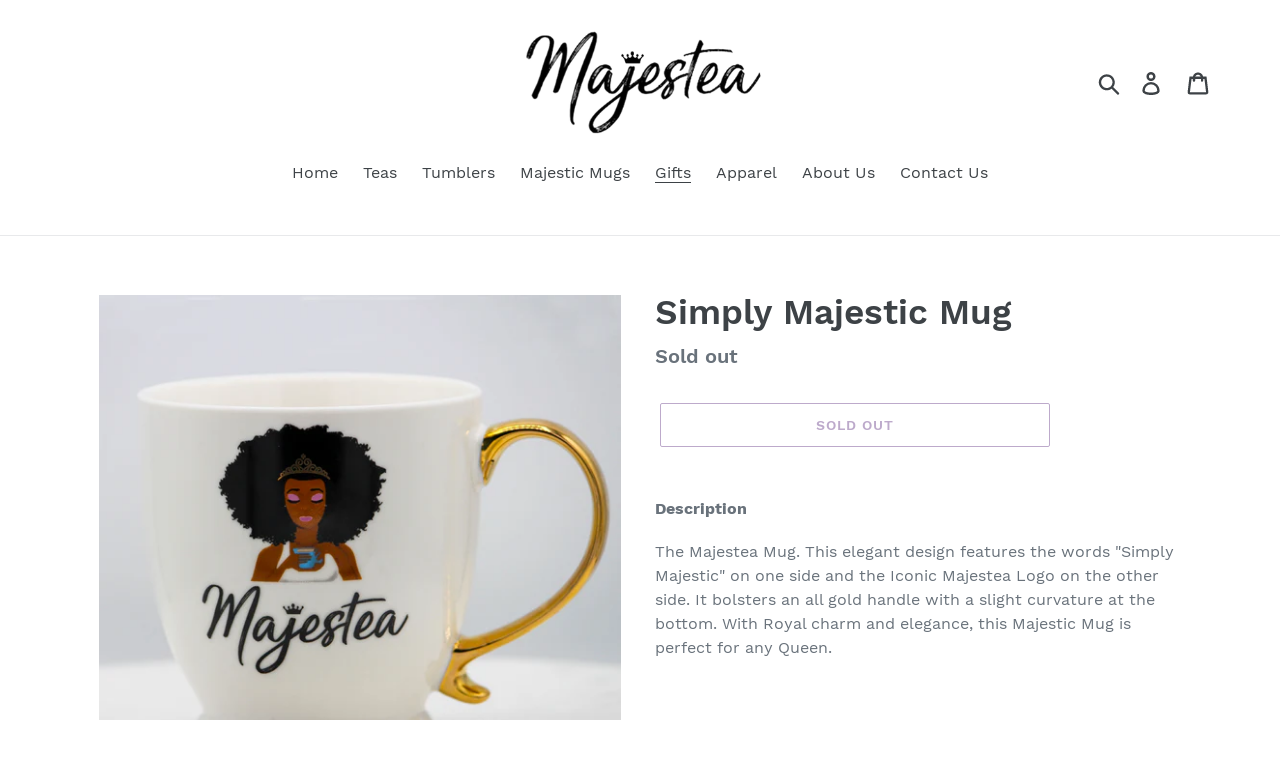

--- FILE ---
content_type: application/x-javascript
request_url: https://app.sealsubscriptions.com/shopify/public/status/shop/mymajesteas.myshopify.com.js?1769317125
body_size: -295
content:
var sealsubscriptions_settings_updated='1703879460c';